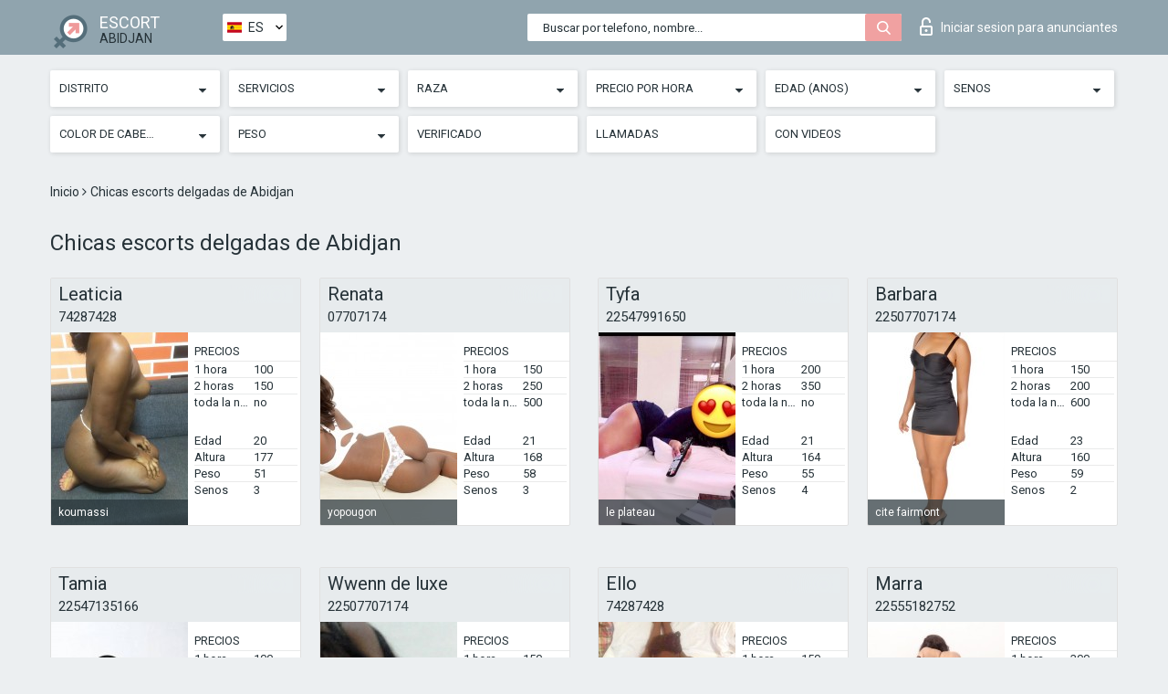

--- FILE ---
content_type: text/html; charset=UTF-8;
request_url: https://escortsiteabidjan.com/es/w50-60/
body_size: 7643
content:
<!DOCTYPE html>
<html lang="es">
<head>
	<meta http-equiv=Content-Type content="text/html;charset=UTF-8" />
	<meta http-equiv="X-UA-Compatible" content="IE=edge" />
	<meta name="viewport" content="width=device-width, minimum-scale=1, maximum-scale=1" />
	
	<title>Chicas escorts delgadas Abidjan, chicas encantadoras</title>
	<meta name="description" content="Chicas escorts delgadas Abidjan tienen una amplia gama de servicios, cualquiera de los cuales puede disfrutar si lo desea">
	<!--Language-->
	<link rel="alternate" hreflang="x-default" href="https://escortsiteabidjan.com/w50-60/" />
	<link rel="alternate" hreflang="en" href="https://escortsiteabidjan.com/w50-60/" />
	<link rel="alternate" hreflang="pt" href="https://escortsiteabidjan.com/pt/w50-60/" />
	<link rel="alternate" hreflang="fr" href="https://escortsiteabidjan.com/fr/w50-60/" />
	<link rel="alternate" hreflang="es" href="https://escortsiteabidjan.com/es/w50-60/" />
	<link rel="alternate" hreflang="de" href="https://escortsiteabidjan.com/de/w50-60/" />
	<link rel="alternate" hreflang="ru" href="https://escortsiteabidjan.com/ru/w50-60/" />
	<link rel="canonical" href="https://escortsiteabidjan.com/es/w50-60/">
	<!-- different favicon -->
	<link rel="shortcut icon" href="/site1/favicons/favicon.ico" type="image/x-icon" />
	<link rel="apple-touch-icon" href="/site1/favicons/apple-touch-icon.png" />
	<link rel="apple-touch-icon" sizes="57x57" href="/site1/favicons/apple-touch-icon-57x57.png" />
	<link rel="apple-touch-icon" sizes="72x72" href="/site1/favicons/apple-touch-icon-72x72.png" />
	<link rel="apple-touch-icon" sizes="76x76" href="/site1/favicons/apple-touch-icon-76x76.png" />
	<link rel="apple-touch-icon" sizes="114x114" href="/site1/favicons/apple-touch-icon-114x114.png" />
	<link rel="apple-touch-icon" sizes="120x120" href="/site1/favicons/apple-touch-icon-120x120.png" />
	<link rel="apple-touch-icon" sizes="144x144" href="/site1/favicons/apple-touch-icon-144x144.png" />
	<link rel="apple-touch-icon" sizes="152x152" href="/site1/favicons/apple-touch-icon-152x152.png" />
	<link rel="apple-touch-icon" sizes="180x180" href="/site1/favicons/apple-touch-icon-180x180.png" />
	<!--/ different favicon -->
	

	<!--[if IE]><script src="//cdnjs.cloudflare.com/ajax/libs/html5shiv/3.7.3/html5shiv.min.js"></script><![endif]-->
	<link rel="stylesheet" type="text/css" href="/site1/css/app.min.css" />
</head>

<body class="home">
	<!-- header -->
	<div class="up-wrap">
		<div class="up-box">&#8963;</div>
	</div>
	<header id="header" class="header">
		<!-- top -->
		<div class="header-top">
			<div class="container">
				<!-- logo -->
				<a href="/es/" class="logo">
					<img src="/site1/images/logo.png" class="logo__img" alt="logo">
					<span class="logo__text">
						ESCORT<br>
						<i>Abidjan</i>
					</span>
				</a>
				<div class="local ">
	                <!-- lang -->
	                <div class="lang_dropdown">
	                    <div class="lang_dropbtn lang_es">ES</div>
	                    	                    <div class="lang_dropdown-content">
	                        	                        	                     	<a class="lang_en lngs" href="https://escortsiteabidjan.com/w50-60/">EN</a>
	                        	                        	                        	                     	<a class="lang_pt lngs" href="https://escortsiteabidjan.com/pt/w50-60/">PT</a>
	                        	                        	                        	                     	<a class="lang_fr lngs" href="https://escortsiteabidjan.com/fr/w50-60/">FR</a>
	                        	                        	                        	                        	                        	                        	                     	<a class="lang_de lngs" href="https://escortsiteabidjan.com/de/w50-60/">DE</a>
	                        	                        	                        	                     	<a class="lang_ru lngs" href="https://escortsiteabidjan.com/ru/w50-60/">RU</a>
	                        	                        	                    </div>
	                    	                </div>
	                <!-- end lang -->
      			</div>
				<!-- login -->
				<a href="/user.php?lang=es" class="login"><i class="icon icon-lock"></i>Iniciar sesion <span>para anunciantes</span></a>
				<!-- form -->
				<button class="toggle-search" type="button">
					<img src="/site1/images/search.svg" class="icon-search-lg" alt="search">
				</button>

				<div id="form-search" class="form-search topsearch ">
					<button type="submit" class="btn-search"><i class="icon icon-search"></i>
					</button>
					<input type="text" class="form-search__input topsearch" name="topsearch" placeholder="Buscar por telefono, nombre...">
				</div>
			</div>
		</div>

							<!-- menu button -->
		<button id="menu-button" class="menu-button" type="button"><span class="burger-icon"></span>
		</button>
		<!-- menu -->
		<nav id="menu" class="menu" role="navigation">
			<ul class="menu-list container">
				<li class="menu-list__item menu-list__item_box toggle-dropdown">
					<a href="#" rel="nofollow"><span class="toggle-span">Distrito</span></a>
					<!-- submenu -->
					<ul class="submenu">
					<!-- col -->
															                    <!-- District -->
																										<li class="submenu-list__item">
								<label class="menu__label" for="district0" rel="district0">
									<a href="/es/location-abobo/" class="menu__text"> abobo</a>
								</label>
							</li>
														<li class="submenu-list__item">
								<label class="menu__label" for="district0" rel="district0">
									<a href="/es/location-adjame/" class="menu__text"> adjame</a>
								</label>
							</li>
														<li class="submenu-list__item">
								<label class="menu__label" for="district0" rel="district0">
									<a href="/es/location-agban-village/" class="menu__text"> agban village</a>
								</label>
							</li>
														<li class="submenu-list__item">
								<label class="menu__label" for="district0" rel="district0">
									<a href="/es/location-cite-fairmont/" class="menu__text"> cite fairmont</a>
								</label>
							</li>
														<li class="submenu-list__item">
								<label class="menu__label" for="district0" rel="district0">
									<a href="/es/location-cocody/" class="menu__text"> cocody</a>
								</label>
							</li>
														<li class="submenu-list__item">
								<label class="menu__label" for="district0" rel="district0">
									<a href="/es/location-koumassi/" class="menu__text"> koumassi</a>
								</label>
							</li>
														<li class="submenu-list__item">
								<label class="menu__label" for="district0" rel="district0">
									<a href="/es/location-le-plateau/" class="menu__text"> le plateau</a>
								</label>
							</li>
														<li class="submenu-list__item">
								<label class="menu__label" for="district0" rel="district0">
									<a href="/es/location-marcory/" class="menu__text"> marcory</a>
								</label>
							</li>
														<li class="submenu-list__item">
								<label class="menu__label" for="district0" rel="district0">
									<a href="/es/location-port-bouet/" class="menu__text"> port-bouet</a>
								</label>
							</li>
														<li class="submenu-list__item">
								<label class="menu__label" for="district0" rel="district0">
									<a href="/es/location-quartier-la-paix/" class="menu__text"> quartier la paix</a>
								</label>
							</li>
														<li class="submenu-list__item">
								<label class="menu__label" for="district0" rel="district0">
									<a href="/es/location-treichville/" class="menu__text"> treichville</a>
								</label>
							</li>
														<li class="submenu-list__item">
								<label class="menu__label" for="district0" rel="district0">
									<a href="/es/location-yopougon/" class="menu__text"> yopougon</a>
								</label>
							</li>
																		</ul>
				</li>

								

				<li class="menu-list__item menu-list__item_box toggle-dropdown">
					<a href="#" rel="nofollow"><span class="toggle-span">Servicios</span></a>
					<!-- submenu -->
					<ul class="submenu submenu_category">
						<!-- col -->
						<li class="submenu-col-3">
                                                                                                <!-- start sex -->
                                    <ul class="submenu-list">
                                        <li class="submenu-list__title">Sexo</li>
                                        										                                            <li class="submenu-list__item">
                                                <label class="menu__label" for="sex1" rel="sex1">
                                                	<a href="/es/service-classic-sex/" class="menu__text"> Clásico sexo</a>
                                                </label>
                                            </li>
                                        										                                            <li class="submenu-list__item">
                                                <label class="menu__label" for="sex2" rel="sex2">
                                                	<a href="/es/service-a-level/" class="menu__text"> Un nivel</a>
                                                </label>
                                            </li>
                                        										                                            <li class="submenu-list__item">
                                                <label class="menu__label" for="sex3" rel="sex3">
                                                	<a href="/es/service-owo-oral-without-condom/" class="menu__text"> OWO - oral sin condón</a>
                                                </label>
                                            </li>
                                        										                                            <li class="submenu-list__item">
                                                <label class="menu__label" for="sex4" rel="sex4">
                                                	<a href="/es/service-group-sex/" class="menu__text"> Sexo grupal</a>
                                                </label>
                                            </li>
                                        										                                            <li class="submenu-list__item">
                                                <label class="menu__label" for="sex5" rel="sex5">
                                                	<a href="/es/service-double-penetration/" class="menu__text"> Doble penetración</a>
                                                </label>
                                            </li>
                                        										                                            <li class="submenu-list__item">
                                                <label class="menu__label" for="sex6" rel="sex6">
                                                	<a href="/es/service-toys/" class="menu__text"> Juguetes</a>
                                                </label>
                                            </li>
                                        										                                            <li class="submenu-list__item">
                                                <label class="menu__label" for="sex7" rel="sex7">
                                                	<a href="/es/service-fetish/" class="menu__text"> Fetiche</a>
                                                </label>
                                            </li>
                                                                            </ul>
                                    <!-- end sex -->
                                                                                                                                                                                                                                                                                                                                                                                                                                                                                                                                                                                                                                                                                                                                                                                                                                                                                                                                                                                                                                                                                                                                                            <!-- start Additionally -->
                                    <ul class="submenu-list">
                                        <li class="submenu-list__title">Adicionalmente</li>
                                        										                                            <li class="submenu-list__item">
                                                <label class="menu__label" for="additionally8">
                                                	<a href="/es/service-escort/" class="menu__text"> Escolta</a>
                                                </label>
                                            </li>
                                        										                                            <li class="submenu-list__item">
                                                <label class="menu__label" for="additionally9">
                                                	<a href="/es/service-photography/" class="menu__text"> Fotografía</a>
                                                </label>
                                            </li>
                                        										                                            <li class="submenu-list__item">
                                                <label class="menu__label" for="additionally10">
                                                	<a href="/es/service-there-is-a-young-man-for-a-couple/" class="menu__text"> Hay un hombre joven por pareja</a>
                                                </label>
                                            </li>
                                        										                                            <li class="submenu-list__item">
                                                <label class="menu__label" for="additionally11">
                                                	<a href="/es/service-couples/" class="menu__text"> Parejas</a>
                                                </label>
                                            </li>
                                        										                                            <li class="submenu-list__item">
                                                <label class="menu__label" for="additionally12">
                                                	<a href="/es/service-washing-in-the-shower/" class="menu__text"> Lavado en la ducha</a>
                                                </label>
                                            </li>
                                        										                                            <li class="submenu-list__item">
                                                <label class="menu__label" for="additionally13">
                                                	<a href="/es/service-pipshaw/" class="menu__text"> Pipshaw</a>
                                                </label>
                                            </li>
                                        										                                            <li class="submenu-list__item">
                                                <label class="menu__label" for="additionally14">
                                                	<a href="/es/service-rimming/" class="menu__text"> Rimming</a>
                                                </label>
                                            </li>
                                                                            </ul>
                                    <!-- end Additionally -->
                                                                                                                                                                                                            </li>

                        <li class="submenu-col-3">
                                                                                                                                                                                                                                                                                                                                                                                                                                                                        <!-- start Massage -->
                                    <ul class="submenu-list">
                                        <li class="submenu-list__title">Masaje</li>
                                        										                                            <li class="submenu-list__item">
                                                <label class="menu__label" for="massage15">
                                                	<a href="/es/service-professional-massage/" class="menu__text"> Masaje profesional</a>
                                                </label>
                                            </li>
                                        										                                            <li class="submenu-list__item">
                                                <label class="menu__label" for="massage16">
                                                	<a href="/es/service-erotic-massage/" class="menu__text"> Masaje erótico</a>
                                                </label>
                                            </li>
                                        										                                            <li class="submenu-list__item">
                                                <label class="menu__label" for="massage17">
                                                	<a href="/es/service-urologic-massage/" class="menu__text"> Masaje urológico</a>
                                                </label>
                                            </li>
                                        										                                            <li class="submenu-list__item">
                                                <label class="menu__label" for="massage18">
                                                	<a href="/es/service-thai-massage/" class="menu__text"> Masaje tailandés</a>
                                                </label>
                                            </li>
                                        										                                            <li class="submenu-list__item">
                                                <label class="menu__label" for="massage19">
                                                	<a href="/es/service-massotherapy/" class="menu__text"> Masoterapia</a>
                                                </label>
                                            </li>
                                        										                                            <li class="submenu-list__item">
                                                <label class="menu__label" for="massage20">
                                                	<a href="/es/service-four-hand-massage/" class="menu__text"> Masaje a cuatro manos</a>
                                                </label>
                                            </li>
                                        										                                            <li class="submenu-list__item">
                                                <label class="menu__label" for="massage21">
                                                	<a href="/es/service-sports-massage/" class="menu__text"> Masaje deportivo</a>
                                                </label>
                                            </li>
                                        										                                            <li class="submenu-list__item">
                                                <label class="menu__label" for="massage22">
                                                	<a href="/es/service-relaxing-massage/" class="menu__text"> Masaje relajante</a>
                                                </label>
                                            </li>
                                        										                                            <li class="submenu-list__item">
                                                <label class="menu__label" for="massage23">
                                                	<a href="/es/service-sakura-branch/" class="menu__text"> Rama de Sakura</a>
                                                </label>
                                            </li>
                                                                            </ul>
                                    <!-- end Massage -->
                                                                                                                                                                                                                                                                                                                                                                                                                                                                                                                                                                                                                                                                                                                                                                                                                                                                                                            <!-- start Striptease -->
                                    <ul class="submenu-list">
                                        <li class="submenu-list__title">Estriptís</li>
                                        										                                            <li class="submenu-list__item">
                                                <label class="menu__label" for="strip24">
                                                	<a href="/es/service-striptease/" class="menu__text"> Estriptís</a>
                                                </label>
                                            </li>
                                        										                                            <li class="submenu-list__item">
                                                <label class="menu__label" for="strip25">
                                                	<a href="/es/service-belly-dance/" class="menu__text"> Danza del vientre</a>
                                                </label>
                                            </li>
                                        										                                            <li class="submenu-list__item">
                                                <label class="menu__label" for="strip26">
                                                	<a href="/es/service-lesbian/" class="menu__text"> Lesbiana</a>
                                                </label>
                                            </li>
                                                                            </ul>
                                    <!-- end Striptease -->
                                                                                    </li>

                        <li class="submenu-col-3">
                                                                                                                                                                                                                                                                                                                                                                                                            <!-- start BDSM -->
                                    <ul class="submenu-list">
                                        <li class="submenu-list__title">BDSM</li>
                                        										                                            <li class="submenu-list__item">
                                                <label class="menu__label" for="bdsm27">
                                                	<a href="/es/service-mistress/" class="menu__text"> Amante</a>
                                                </label>
                                            </li>
                                        										                                            <li class="submenu-list__item">
                                                <label class="menu__label" for="bdsm28">
                                                	<a href="/es/service-light-domination/" class="menu__text"> Dominación de la luz</a>
                                                </label>
                                            </li>
                                        										                                            <li class="submenu-list__item">
                                                <label class="menu__label" for="bdsm29">
                                                	<a href="/es/service-bdsm/" class="menu__text"> BDSM</a>
                                                </label>
                                            </li>
                                        										                                            <li class="submenu-list__item">
                                                <label class="menu__label" for="bdsm30">
                                                	<a href="/es/service-slave/" class="menu__text"> Esclavo</a>
                                                </label>
                                            </li>
                                        										                                            <li class="submenu-list__item">
                                                <label class="menu__label" for="bdsm31">
                                                	<a href="/es/service-strap-on/" class="menu__text"> Correa</a>
                                                </label>
                                            </li>
                                        										                                            <li class="submenu-list__item">
                                                <label class="menu__label" for="bdsm32">
                                                	<a href="/es/service-role-playing-games/" class="menu__text"> Juegos de rol</a>
                                                </label>
                                            </li>
                                        										                                            <li class="submenu-list__item">
                                                <label class="menu__label" for="bdsm33">
                                                	<a href="/es/service-bandage/" class="menu__text"> Vendaje</a>
                                                </label>
                                            </li>
                                        										                                            <li class="submenu-list__item">
                                                <label class="menu__label" for="bdsm34">
                                                	<a href="/es/service-trampling/" class="menu__text"> Pisoteando</a>
                                                </label>
                                            </li>
                                                                            </ul>
                                    <!-- end BDSM -->
                                                                                                                                                                                                                                                                                                                                                                                                                                                                                                                                                                                                                                                            <!-- start Caress -->
                                    <ul class="submenu-list">
                                        <li class="submenu-list__title">Caricia</li>
                                        										                                            <li class="submenu-list__item">
                                                <label class="menu__label" for="caress35">
                                                	<a href="/es/service-blowjob-condom/" class="menu__text"> Condón mamada</a>
                                                </label>
                                            </li>
                                        										                                            <li class="submenu-list__item">
                                                <label class="menu__label" for="caress36">
                                                	<a href="/es/service-gfe/" class="menu__text"> Una experiencia de novia</a>
                                                </label>
                                            </li>
                                        										                                            <li class="submenu-list__item">
                                                <label class="menu__label" for="caress37">
                                                	<a href="/es/service-deepthroating-blowjob/" class="menu__text"> Mamada de garganta profunda</a>
                                                </label>
                                            </li>
                                        										                                            <li class="submenu-list__item">
                                                <label class="menu__label" for="caress38">
                                                	<a href="/es/service-blowjob-in-the-car/" class="menu__text"> Mamada en el coche</a>
                                                </label>
                                            </li>
                                        										                                            <li class="submenu-list__item">
                                                <label class="menu__label" for="caress39">
                                                	<a href="/es/service-cunnilingus/" class="menu__text"> Cunnilingus</a>
                                                </label>
                                            </li>
                                        										                                            <li class="submenu-list__item">
                                                <label class="menu__label" for="caress40">
                                                	<a href="/es/service-anilingus/" class="menu__text"> Anilingus</a>
                                                </label>
                                            </li>
                                                                            </ul>
                                    <!-- end Caress -->
                                                                                                                                                                                                                                                                                                                                                                                                </li>

                        <li class="submenu-col-3">
                                                                                                                                                                                                                                                                                                                                                                                                                                                                                                                                                                                                <!-- start Fisting -->
                                    <ul class="submenu-list">
                                        <li class="submenu-list__title">Fisting</li>
                                        										                                            <li class="submenu-list__item">
                                                <label class="menu__label" for="fisting41">
                                                	<a href="/es/service-classic-fisting/" class="menu__text"> Fisting clásico</a>
                                                </label>
                                            </li>
                                        										                                            <li class="submenu-list__item">
                                                <label class="menu__label" for="fisting42">
                                                	<a href="/es/service-anal-fisting/" class="menu__text"> Fisting anal</a>
                                                </label>
                                            </li>
                                        										                                            <li class="submenu-list__item">
                                                <label class="menu__label" for="fisting43">
                                                	<a href="/es/service-extreme-fisting/" class="menu__text"> Puño extremo</a>
                                                </label>
                                            </li>
                                                                            </ul>
                                    <!-- end Fisting -->
                                                                                                                                                                                                                                                                                    <!-- start Cum -->
                                    <ul class="submenu-list">
                                        <li class="submenu-list__title">Semen</li>
                                                                                                                            <li class="submenu-list__item">
                                                <label class="menu__label" for="cum44">
                                                	<a href="/es/service-cim/" class="menu__text"> Semen en la boca</a>
                                                </label>
                                            </li>
                                                                                                                            <li class="submenu-list__item">
                                                <label class="menu__label" for="cum45">
                                                	<a href="/es/service-cob/" class="menu__text"> Cum On Breast</a>
                                                </label>
                                            </li>
                                                                                                                            <li class="submenu-list__item">
                                                <label class="menu__label" for="cum46">
                                                	<a href="/es/service-cif/" class="menu__text"> Cum In Face</a>
                                                </label>
                                            </li>
                                                                            </ul>
                                    <!-- end Cum -->
                                                                                                                                                                                                                                                                                                                                                                                                                                                                                                                                                                                                                                                                                                                                                                                    <!-- start WS -->
                                    <ul class="submenu-list">
                                        <li class="submenu-list__title">Deporte acuático</li>
                                        										                                            <li class="submenu-list__item">
                                                <label class="menu__label" for="ws47">
                                                	<a href="/es/service-ws-giving/" class="menu__text"> Deportes acuáticos dando</a>
                                                </label>
                                            </li>
                                        										                                            <li class="submenu-list__item">
                                                <label class="menu__label" for="ws48">
                                                	<a href="/es/service-ws-getting/" class="menu__text"> Deportes acuáticos recibiendo</a>
                                                </label>
                                            </li>
                                                                            </ul>
                                    <!-- end WS -->
                                                                                                                                                                                                                                                                                                                                                                                                                                                                                                						</li>
					</ul>
				</li>

				<li class="menu-list__item menu-list__item_box toggle-dropdown parent">
					<a href="#" rel="nofollow"><span class="toggle-span">Raza</span></a>
					<!-- submenu -->
					<ul class="submenu">
                        <!-- update 6.07.18 -->
                        <!-- Nationals -->
																	        <li class="submenu-list__item">
					        	<label class="menu__label" for="nationals49">
					        	<a href="/es/nation-arab/" class="menu__text"> Árabe</a>
					        	</label>
					        </li>
																	        <li class="submenu-list__item">
					        	<label class="menu__label" for="nationals50">
					        	<a href="/es/nation-asian/" class="menu__text"> Asiáticas</a>
					        	</label>
					        </li>
																	        <li class="submenu-list__item">
					        	<label class="menu__label" for="nationals51">
					        	<a href="/es/nation-ebony-black/" class="menu__text"> Negro</a>
					        	</label>
					        </li>
																	        <li class="submenu-list__item">
					        	<label class="menu__label" for="nationals52">
					        	<a href="/es/nation-european-white/" class="menu__text"> Europeas (blancas)</a>
					        	</label>
					        </li>
																	        <li class="submenu-list__item">
					        	<label class="menu__label" for="nationals53">
					        	<a href="/es/nation-indian/" class="menu__text"> Indias</a>
					        	</label>
					        </li>
																	        <li class="submenu-list__item">
					        	<label class="menu__label" for="nationals54">
					        	<a href="/es/nation-latin/" class="menu__text"> Latinas</a>
					        	</label>
					        </li>
																	        <li class="submenu-list__item">
					        	<label class="menu__label" for="nationals55">
					        	<a href="/es/nation-mixed/" class="menu__text"> Mezclado</a>
					        	</label>
					        </li>
						                        <!-- end update 6.07.18 -->
					</ul>
				</li>

				<!-- new filters -->
				<!-- price -->
				<li class="menu-list__item menu-list__item_box toggle-dropdown parent">
			        <a href="#" rel="nofollow"><span class="toggle-span">Precio por hora</span></a>
			        <!-- submenu -->
			        <ul class="submenu">
			            <!-- col -->
			            <li class="submenu-col-2">
			                <ul class="submenu-list">
			                    			                    <label class="menu__label" for="search-1"><a href="/es/pricecheap/" class="menu__text"> 1-100</a></label>
			                    			                    <label class="menu__label" for="search-5"><a href="/es/price100-250/" class="menu__text"> 100-250</a></label>
			                    			                    <label class="menu__label" for="search-18"><a href="/es/price250-500/" class="menu__text"> 250-500</a></label>
			                    			                    <label class="menu__label" for="search-31"><a href="/es/price500-1000/" class="menu__text"> 500-1000</a></label>
			                    			                    <label class="menu__label" for="search-190"><a href="/es/price1000-5000/" class="menu__text"> 1000-5000</a></label>
			                    			                </ul>
			            </li>
			        </ul>
			    </li>

			    <!-- age -->
			    <li class="menu-list__item menu-list__item_box toggle-dropdown parent">
			        <a href="#" rel="nofollow"><span class="toggle-span">Edad (anos)</span></a>
			        <!-- submenu -->
			        <ul class="submenu">
			            <!-- col -->
			            <li class="submenu-col-2">
			                <ul class="submenu-list">
			                    			                    <label class="menu__label" for="search-2"><a href="/es/age18-20/" class="menu__text"> 18-20</a></label>
			                    			                    <label class="menu__label" for="search-13"><a href="/es/age21-25/" class="menu__text"> 21-25</a></label>
			                    			                    <label class="menu__label" for="search-14"><a href="/es/age26-30/" class="menu__text"> 26-30</a></label>
			                    			                    <label class="menu__label" for="search-15"><a href="/es/age31-35/" class="menu__text"> 31-35</a></label>
			                    			                    <label class="menu__label" for="search-16"><a href="/es/age36-40/" class="menu__text"> 36-40</a></label>
			                    			                    <label class="menu__label" for="search-17"><a href="/es/age40-75/" class="menu__text"> 40-75</a></label>
			                    			                </ul>
			            </li>
			        </ul>
			    </li>

			    <!-- bust -->
			    <li class="menu-list__item menu-list__item_box toggle-dropdown parent">
			        <a href="#" rel="nofollow"><span class="toggle-span">Senos</span></a>
			        <!-- submenu -->
			        <ul class="submenu">
			            <!-- col -->
			            <li class="submenu-col-2">
			                <ul class="submenu-list">
			                    			                    <label class="menu__label" for="search-3"><a href="/es/bust1-2/" class="menu__text"> 1-2</a></label>
			                    			                    <label class="menu__label" for="search-4"><a href="/es/bust2-3/" class="menu__text"> 2-3</a></label>
			                    			                    <label class="menu__label" for="search-11"><a href="/es/bust-medium/" class="menu__text"> 3-4</a></label>
			                    			                    <label class="menu__label" for="search-12"><a href="/es/bust-big/" class="menu__text"> 4+</a></label>
			                    			                </ul>
			            </li>
			        </ul>
			    </li>

                <!-- hair -->
                <li class="menu-list__item menu-list__item_box toggle-dropdown parent">
                    <a href="#" rel="nofollow"><span class="toggle-span">Color de cabello</span></a>
                    <!-- submenu -->
                    <ul class="submenu">
                        <!-- col -->
                        <li class="submenu-col-2">
                            <ul class="submenu-list">
                                                                                                <label class="menu__label" for="search-bl6"><a href="/es/blonde/" class="menu__text"> Rubias </a></label>
                                                                                                <label class="menu__label" for="search-bl7"><a href="/es/brown/" class="menu__text"> Morenas</a></label>
                                                                                                <label class="menu__label" for="search-bl8"><a href="/es/black/" class="menu__text"> Negro</a></label>
                                                                                                <label class="menu__label" for="search-bl9"><a href="/es/red/" class="menu__text"> Pelirrojas</a></label>
                                                            </ul>
                        </li>
                    </ul>
                </li>

                <!-- weight -->
                <li class="menu-list__item menu-list__item_box toggle-dropdown parent">
                    <a href="#" rel="nofollow"><span class="toggle-span">Peso</span></a>
                    <!-- submenu -->
                    <ul class="submenu">
                        <!-- col -->
                        <li class="submenu-col-2">
                            <ul class="submenu-list">
                                                                <input class="menu__checkbox" type="checkbox" name="search-bl" value="26" id="search-26"  />
                                <label class="menu__label" for="search-26"><a href="/es/w40-50/" class="menu__text"> Delgaditas</a></label>
                                                                <input class="menu__checkbox" type="checkbox" name="search-bl" value="27" id="search-27"  checked="checked" />
                                <label class="menu__label" for="search-27"><a href="/es/w50-60/" class="menu__text"> Esbelto</a></label>
                                                                <input class="menu__checkbox" type="checkbox" name="search-bl" value="28" id="search-28"  />
                                <label class="menu__label" for="search-28"><a href="/es/w60-80/" class="menu__text"> Gorditas</a></label>
                                                                <input class="menu__checkbox" type="checkbox" name="search-bl" value="29" id="search-29"  />
                                <label class="menu__label" for="search-29"><a href="/es/w80-100/" class="menu__text"> Gordas</a></label>
                                                            </ul>
                        </li>
                    </ul>
                </li>

			    <li class="menu-list__item menu-list__item_box toggle-dropdown li_filter menu-list__item_label">
			    				        <input class="menu__checkbox" type="checkbox" name="search-bl" value="21" id="search-21"  />
	                <label class="menu__label" for="search-21"><a href="/es/checked/" class="menu__text"> Verificado</a></span></label>
			    </li>

			    <li class="menu-list__item menu-list__item_box toggle-dropdown li_filter menu-list__item_label">
			    				        <input class="menu__checkbox" type="checkbox" name="search-bl" value="22" id="search-22"  />
	                <label class="menu__label" for="search-22"><a href="/es/viezd/" class="menu__text"> Llamadas</a></span></label>
			    </li>

			    <li class="menu-list__item menu-list__item_box toggle-dropdown li_filter menu-list__item_label">
			    				        <input class="menu__checkbox" type="checkbox" name="search-bl" value="23" id="search-23"  />
	                <label class="menu__label" for="search-23"><a href="/es/isvideo/" class="menu__text"> Con videos</a></span></label>
			    </li>
			</ul>
			<!--/ new filters -->
		</nav>
		

			</header>

	<main class="wrapper">
    <!-- CATEGORY BREADCRUMBS -->
        <div class="breadcrumbs clearfix">
            <div class="container">
                <ul class="breadcrumbs-list">
                    <li class="breadcrumbs-list__item">
                        <a href="/es/" class="breadcrumbs__item_link link">Inicio </a><i class="fa fa-angle-right" aria-hidden="true"></i>
                    </li>
                    <li class="breadcrumbs-list__item">
                        <span>Chicas escorts delgadas de Abidjan</span>
                    </li>
                </ul>
            </div>
        </div>
        
        <!-- title -->
        <div class="title container">
            <h1>Chicas escorts delgadas de Abidjan</h1>
        </div>
        <!-- cards -->
        <section id="cards" class="cards">
            <div class="container">
                <div class="row">
                                  <div class="allformspage">
                    <!-- item -->
<div class="col-xs-6 col-md-4 col-lg-3">
	<div class="card">
		<!-- card-panel -->
		<div class="card-panel">
			<a href="/es/leaticia/" class="card-panel-item card-panel-item_name"><span>Leaticia</span></a>
			<div class="card-panel-item card-panel-item_tel"><a href="tel:74287428">74287428</a></div>
		</div>

		<!-- body -->
		<div class="card-body">
			<!-- image -->
			<a href="/es/leaticia/" class="cards__image" rel="nofollow">
				<img src="/small/21354/106753.jpg" alt="girl">
				<span class="card__subway">
								    koumassi
								</span>
			</a>

			<!-- list -->
			 <!-- noindex -->
			<div class="card-list">

				<!-- item -->
				<div class="card-list-item">
					<div class="card-list-item__title">PRECIOS</div>
					<ul class="list">
						<li>
							<span>1 hora</span>
							<span>100</span>
						</li>
						<li>
							<span>2 horas</span>
							<span>150</span>
						</li>
						<li>
							<span>toda la noche</span>
							<span>no</span>
						</li>
					</ul>
				</div>

				<!-- item -->
				<div class="card-list-item">
					<ul class="list">
						<li>
							<span>Edad</span>
							<span>20 </span>
						</li>
						<li>
							<span>Altura</span>
							<span>177</span>
						</li>
						<li>
							<span>Peso</span>
							<span>51</span>
						</li>
						<li>
							<span>Senos</span>
							<span>3</span>
						</li>
					</ul>
				</div>

				<!-- check -->
				<div class="check-label-list">
														</div>

			</div>
			 <!-- /noindex -->
		</div>
	</div>
</div>
<!-- item -->
<div class="col-xs-6 col-md-4 col-lg-3">
	<div class="card">
		<!-- card-panel -->
		<div class="card-panel">
			<a href="/es/renata-2/" class="card-panel-item card-panel-item_name"><span>Renata</span></a>
			<div class="card-panel-item card-panel-item_tel"><a href="tel:07707174">07707174</a></div>
		</div>

		<!-- body -->
		<div class="card-body">
			<!-- image -->
			<a href="/es/renata-2/" class="cards__image" rel="nofollow">
				<img src="/small/21287/106424.jpg" alt="girl">
				<span class="card__subway">
								    yopougon
								</span>
			</a>

			<!-- list -->
			 <!-- noindex -->
			<div class="card-list">

				<!-- item -->
				<div class="card-list-item">
					<div class="card-list-item__title">PRECIOS</div>
					<ul class="list">
						<li>
							<span>1 hora</span>
							<span>150</span>
						</li>
						<li>
							<span>2 horas</span>
							<span>250</span>
						</li>
						<li>
							<span>toda la noche</span>
							<span>500</span>
						</li>
					</ul>
				</div>

				<!-- item -->
				<div class="card-list-item">
					<ul class="list">
						<li>
							<span>Edad</span>
							<span>21 </span>
						</li>
						<li>
							<span>Altura</span>
							<span>168</span>
						</li>
						<li>
							<span>Peso</span>
							<span>58</span>
						</li>
						<li>
							<span>Senos</span>
							<span>3</span>
						</li>
					</ul>
				</div>

				<!-- check -->
				<div class="check-label-list">
														</div>

			</div>
			 <!-- /noindex -->
		</div>
	</div>
</div>
<!-- item -->
<div class="col-xs-6 col-md-4 col-lg-3">
	<div class="card">
		<!-- card-panel -->
		<div class="card-panel">
			<a href="/es/tyfa/" class="card-panel-item card-panel-item_name"><span>Tyfa</span></a>
			<div class="card-panel-item card-panel-item_tel"><a href="tel:22547991650">22547991650</a></div>
		</div>

		<!-- body -->
		<div class="card-body">
			<!-- image -->
			<a href="/es/tyfa/" class="cards__image" rel="nofollow">
				<img src="/small/21258/106320.jpg" alt="girl">
				<span class="card__subway">
								    le plateau
								</span>
			</a>

			<!-- list -->
			 <!-- noindex -->
			<div class="card-list">

				<!-- item -->
				<div class="card-list-item">
					<div class="card-list-item__title">PRECIOS</div>
					<ul class="list">
						<li>
							<span>1 hora</span>
							<span>200</span>
						</li>
						<li>
							<span>2 horas</span>
							<span>350</span>
						</li>
						<li>
							<span>toda la noche</span>
							<span>no</span>
						</li>
					</ul>
				</div>

				<!-- item -->
				<div class="card-list-item">
					<ul class="list">
						<li>
							<span>Edad</span>
							<span>21 </span>
						</li>
						<li>
							<span>Altura</span>
							<span>164</span>
						</li>
						<li>
							<span>Peso</span>
							<span>55</span>
						</li>
						<li>
							<span>Senos</span>
							<span>4</span>
						</li>
					</ul>
				</div>

				<!-- check -->
				<div class="check-label-list">
														</div>

			</div>
			 <!-- /noindex -->
		</div>
	</div>
</div>
<!-- item -->
<div class="col-xs-6 col-md-4 col-lg-3">
	<div class="card">
		<!-- card-panel -->
		<div class="card-panel">
			<a href="/es/barbara-30/" class="card-panel-item card-panel-item_name"><span>Barbara</span></a>
			<div class="card-panel-item card-panel-item_tel"><a href="tel:22507707174">22507707174</a></div>
		</div>

		<!-- body -->
		<div class="card-body">
			<!-- image -->
			<a href="/es/barbara-30/" class="cards__image" rel="nofollow">
				<img src="/small/21292/106439.jpg" alt="girl">
				<span class="card__subway">
								    cite fairmont
								</span>
			</a>

			<!-- list -->
			 <!-- noindex -->
			<div class="card-list">

				<!-- item -->
				<div class="card-list-item">
					<div class="card-list-item__title">PRECIOS</div>
					<ul class="list">
						<li>
							<span>1 hora</span>
							<span>150</span>
						</li>
						<li>
							<span>2 horas</span>
							<span>200</span>
						</li>
						<li>
							<span>toda la noche</span>
							<span>600</span>
						</li>
					</ul>
				</div>

				<!-- item -->
				<div class="card-list-item">
					<ul class="list">
						<li>
							<span>Edad</span>
							<span>23 </span>
						</li>
						<li>
							<span>Altura</span>
							<span>160</span>
						</li>
						<li>
							<span>Peso</span>
							<span>59</span>
						</li>
						<li>
							<span>Senos</span>
							<span>2</span>
						</li>
					</ul>
				</div>

				<!-- check -->
				<div class="check-label-list">
														</div>

			</div>
			 <!-- /noindex -->
		</div>
	</div>
</div>
<!-- item -->
<div class="col-xs-6 col-md-4 col-lg-3">
	<div class="card">
		<!-- card-panel -->
		<div class="card-panel">
			<a href="/es/tamia/" class="card-panel-item card-panel-item_name"><span>Tamia</span></a>
			<div class="card-panel-item card-panel-item_tel"><a href="tel:22547135166">22547135166</a></div>
		</div>

		<!-- body -->
		<div class="card-body">
			<!-- image -->
			<a href="/es/tamia/" class="cards__image" rel="nofollow">
				<img src="/small/21188/106028.jpg" alt="girl">
				<span class="card__subway">
								    port-bouet
								</span>
			</a>

			<!-- list -->
			 <!-- noindex -->
			<div class="card-list">

				<!-- item -->
				<div class="card-list-item">
					<div class="card-list-item__title">PRECIOS</div>
					<ul class="list">
						<li>
							<span>1 hora</span>
							<span>100</span>
						</li>
						<li>
							<span>2 horas</span>
							<span>200</span>
						</li>
						<li>
							<span>toda la noche</span>
							<span>no</span>
						</li>
					</ul>
				</div>

				<!-- item -->
				<div class="card-list-item">
					<ul class="list">
						<li>
							<span>Edad</span>
							<span>20 </span>
						</li>
						<li>
							<span>Altura</span>
							<span>170</span>
						</li>
						<li>
							<span>Peso</span>
							<span>59</span>
						</li>
						<li>
							<span>Senos</span>
							<span>2</span>
						</li>
					</ul>
				</div>

				<!-- check -->
				<div class="check-label-list">
														</div>

			</div>
			 <!-- /noindex -->
		</div>
	</div>
</div>
<!-- item -->
<div class="col-xs-6 col-md-4 col-lg-3">
	<div class="card">
		<!-- card-panel -->
		<div class="card-panel">
			<a href="/es/wwenn-de-luxe/" class="card-panel-item card-panel-item_name"><span>Wwenn de luxe</span></a>
			<div class="card-panel-item card-panel-item_tel"><a href="tel:22507707174">22507707174</a></div>
		</div>

		<!-- body -->
		<div class="card-body">
			<!-- image -->
			<a href="/es/wwenn-de-luxe/" class="cards__image" rel="nofollow">
				<img src="/small/6891/34175.jpg" alt="girl">
				<span class="card__subway">
								    marcory
								</span>
			</a>

			<!-- list -->
			 <!-- noindex -->
			<div class="card-list">

				<!-- item -->
				<div class="card-list-item">
					<div class="card-list-item__title">PRECIOS</div>
					<ul class="list">
						<li>
							<span>1 hora</span>
							<span>150</span>
						</li>
						<li>
							<span>2 horas</span>
							<span>200</span>
						</li>
						<li>
							<span>toda la noche</span>
							<span>600</span>
						</li>
					</ul>
				</div>

				<!-- item -->
				<div class="card-list-item">
					<ul class="list">
						<li>
							<span>Edad</span>
							<span>23 </span>
						</li>
						<li>
							<span>Altura</span>
							<span>175</span>
						</li>
						<li>
							<span>Peso</span>
							<span>58</span>
						</li>
						<li>
							<span>Senos</span>
							<span>3</span>
						</li>
					</ul>
				</div>

				<!-- check -->
				<div class="check-label-list">
														</div>

			</div>
			 <!-- /noindex -->
		</div>
	</div>
</div>
<!-- item -->
<div class="col-xs-6 col-md-4 col-lg-3">
	<div class="card">
		<!-- card-panel -->
		<div class="card-panel">
			<a href="/es/ello/" class="card-panel-item card-panel-item_name"><span>Ello</span></a>
			<div class="card-panel-item card-panel-item_tel"><a href="tel:74287428">74287428</a></div>
		</div>

		<!-- body -->
		<div class="card-body">
			<!-- image -->
			<a href="/es/ello/" class="cards__image" rel="nofollow">
				<img src="/small/21395/106938.jpg" alt="girl">
				<span class="card__subway">
								    le plateau
								</span>
			</a>

			<!-- list -->
			 <!-- noindex -->
			<div class="card-list">

				<!-- item -->
				<div class="card-list-item">
					<div class="card-list-item__title">PRECIOS</div>
					<ul class="list">
						<li>
							<span>1 hora</span>
							<span>150</span>
						</li>
						<li>
							<span>2 horas</span>
							<span>200</span>
						</li>
						<li>
							<span>toda la noche</span>
							<span>no</span>
						</li>
					</ul>
				</div>

				<!-- item -->
				<div class="card-list-item">
					<ul class="list">
						<li>
							<span>Edad</span>
							<span>21 </span>
						</li>
						<li>
							<span>Altura</span>
							<span>169</span>
						</li>
						<li>
							<span>Peso</span>
							<span>51</span>
						</li>
						<li>
							<span>Senos</span>
							<span>5</span>
						</li>
					</ul>
				</div>

				<!-- check -->
				<div class="check-label-list">
														</div>

			</div>
			 <!-- /noindex -->
		</div>
	</div>
</div>
<!-- item -->
<div class="col-xs-6 col-md-4 col-lg-3">
	<div class="card">
		<!-- card-panel -->
		<div class="card-panel">
			<a href="/es/marra/" class="card-panel-item card-panel-item_name"><span>Marra</span></a>
			<div class="card-panel-item card-panel-item_tel"><a href="tel:22555182752">22555182752</a></div>
		</div>

		<!-- body -->
		<div class="card-body">
			<!-- image -->
			<a href="/es/marra/" class="cards__image" rel="nofollow">
				<img src="/small/21253/106303.jpg" alt="girl">
				<span class="card__subway">
								    adjame
								</span>
			</a>

			<!-- list -->
			 <!-- noindex -->
			<div class="card-list">

				<!-- item -->
				<div class="card-list-item">
					<div class="card-list-item__title">PRECIOS</div>
					<ul class="list">
						<li>
							<span>1 hora</span>
							<span>300</span>
						</li>
						<li>
							<span>2 horas</span>
							<span>400</span>
						</li>
						<li>
							<span>toda la noche</span>
							<span>700</span>
						</li>
					</ul>
				</div>

				<!-- item -->
				<div class="card-list-item">
					<ul class="list">
						<li>
							<span>Edad</span>
							<span>24 </span>
						</li>
						<li>
							<span>Altura</span>
							<span>170</span>
						</li>
						<li>
							<span>Peso</span>
							<span>59</span>
						</li>
						<li>
							<span>Senos</span>
							<span>6</span>
						</li>
					</ul>
				</div>

				<!-- check -->
				<div class="check-label-list">
														</div>

			</div>
			 <!-- /noindex -->
		</div>
	</div>
</div>
<!-- item -->
<div class="col-xs-6 col-md-4 col-lg-3">
	<div class="card">
		<!-- card-panel -->
		<div class="card-panel">
			<a href="/es/alexia-9/" class="card-panel-item card-panel-item_name"><span>Alexia</span></a>
			<div class="card-panel-item card-panel-item_tel"><a href="tel:75162179">75162179</a></div>
		</div>

		<!-- body -->
		<div class="card-body">
			<!-- image -->
			<a href="/es/alexia-9/" class="cards__image" rel="nofollow">
				<img src="/small/6934/34336.jpg" alt="girl">
				<span class="card__subway">
								    adjame
								</span>
			</a>

			<!-- list -->
			 <!-- noindex -->
			<div class="card-list">

				<!-- item -->
				<div class="card-list-item">
					<div class="card-list-item__title">PRECIOS</div>
					<ul class="list">
						<li>
							<span>1 hora</span>
							<span>350</span>
						</li>
						<li>
							<span>2 horas</span>
							<span>595</span>
						</li>
						<li>
							<span>toda la noche</span>
							<span>no</span>
						</li>
					</ul>
				</div>

				<!-- item -->
				<div class="card-list-item">
					<ul class="list">
						<li>
							<span>Edad</span>
							<span>27 </span>
						</li>
						<li>
							<span>Altura</span>
							<span>157</span>
						</li>
						<li>
							<span>Peso</span>
							<span>50</span>
						</li>
						<li>
							<span>Senos</span>
							<span>2</span>
						</li>
					</ul>
				</div>

				<!-- check -->
				<div class="check-label-list">
														</div>

			</div>
			 <!-- /noindex -->
		</div>
	</div>
</div>
<!-- item -->
<div class="col-xs-6 col-md-4 col-lg-3">
	<div class="card">
		<!-- card-panel -->
		<div class="card-panel">
			<a href="/es/pretty-ass/" class="card-panel-item card-panel-item_name"><span>Pretty ass</span></a>
			<div class="card-panel-item card-panel-item_tel"><a href="tel:74287428">74287428</a></div>
		</div>

		<!-- body -->
		<div class="card-body">
			<!-- image -->
			<a href="/es/pretty-ass/" class="cards__image" rel="nofollow">
				<img src="/small/21337/106661.jpg" alt="girl">
				<span class="card__subway">
								    port-bouet
								</span>
			</a>

			<!-- list -->
			 <!-- noindex -->
			<div class="card-list">

				<!-- item -->
				<div class="card-list-item">
					<div class="card-list-item__title">PRECIOS</div>
					<ul class="list">
						<li>
							<span>1 hora</span>
							<span>99</span>
						</li>
						<li>
							<span>2 horas</span>
							<span>120</span>
						</li>
						<li>
							<span>toda la noche</span>
							<span>no</span>
						</li>
					</ul>
				</div>

				<!-- item -->
				<div class="card-list-item">
					<ul class="list">
						<li>
							<span>Edad</span>
							<span>19 </span>
						</li>
						<li>
							<span>Altura</span>
							<span>178</span>
						</li>
						<li>
							<span>Peso</span>
							<span>52</span>
						</li>
						<li>
							<span>Senos</span>
							<span>4</span>
						</li>
					</ul>
				</div>

				<!-- check -->
				<div class="check-label-list">
														</div>

			</div>
			 <!-- /noindex -->
		</div>
	</div>
</div>
<!-- item -->
<div class="col-xs-6 col-md-4 col-lg-3">
	<div class="card">
		<!-- card-panel -->
		<div class="card-panel">
			<a href="/es/joanna/" class="card-panel-item card-panel-item_name"><span>Joanna</span></a>
			<div class="card-panel-item card-panel-item_tel"><a href="tel:47135166">47135166</a></div>
		</div>

		<!-- body -->
		<div class="card-body">
			<!-- image -->
			<a href="/es/joanna/" class="cards__image" rel="nofollow">
				<img src="/small/21323/106582.jpg" alt="girl">
				<span class="card__subway">
								    agban village
								</span>
			</a>

			<!-- list -->
			 <!-- noindex -->
			<div class="card-list">

				<!-- item -->
				<div class="card-list-item">
					<div class="card-list-item__title">PRECIOS</div>
					<ul class="list">
						<li>
							<span>1 hora</span>
							<span>150</span>
						</li>
						<li>
							<span>2 horas</span>
							<span>200</span>
						</li>
						<li>
							<span>toda la noche</span>
							<span>no</span>
						</li>
					</ul>
				</div>

				<!-- item -->
				<div class="card-list-item">
					<ul class="list">
						<li>
							<span>Edad</span>
							<span>19 </span>
						</li>
						<li>
							<span>Altura</span>
							<span>166</span>
						</li>
						<li>
							<span>Peso</span>
							<span>58</span>
						</li>
						<li>
							<span>Senos</span>
							<span>2</span>
						</li>
					</ul>
				</div>

				<!-- check -->
				<div class="check-label-list">
														</div>

			</div>
			 <!-- /noindex -->
		</div>
	</div>
</div>
<!-- item -->
<div class="col-xs-6 col-md-4 col-lg-3">
	<div class="card">
		<!-- card-panel -->
		<div class="card-panel">
			<a href="/es/nirvana/" class="card-panel-item card-panel-item_name"><span>Nirvana</span></a>
			<div class="card-panel-item card-panel-item_tel"><a href="tel:22578755154">22578755154</a></div>
		</div>

		<!-- body -->
		<div class="card-body">
			<!-- image -->
			<a href="/es/nirvana/" class="cards__image" rel="nofollow">
				<img src="/small/6827/33911.jpg" alt="girl">
				<span class="card__subway">
								    adjame
								</span>
			</a>

			<!-- list -->
			 <!-- noindex -->
			<div class="card-list">

				<!-- item -->
				<div class="card-list-item">
					<div class="card-list-item__title">PRECIOS</div>
					<ul class="list">
						<li>
							<span>1 hora</span>
							<span>250</span>
						</li>
						<li>
							<span>2 horas</span>
							<span>400</span>
						</li>
						<li>
							<span>toda la noche</span>
							<span>no</span>
						</li>
					</ul>
				</div>

				<!-- item -->
				<div class="card-list-item">
					<ul class="list">
						<li>
							<span>Edad</span>
							<span>26 </span>
						</li>
						<li>
							<span>Altura</span>
							<span>175</span>
						</li>
						<li>
							<span>Peso</span>
							<span>53</span>
						</li>
						<li>
							<span>Senos</span>
							<span>4</span>
						</li>
					</ul>
				</div>

				<!-- check -->
				<div class="check-label-list">
														</div>

			</div>
			 <!-- /noindex -->
		</div>
	</div>
</div>
<!-- item -->
<div class="col-xs-6 col-md-4 col-lg-3">
	<div class="card">
		<!-- card-panel -->
		<div class="card-panel">
			<a href="/es/soumise/" class="card-panel-item card-panel-item_name"><span>Soumise</span></a>
			<div class="card-panel-item card-panel-item_tel"><a href="tel:22554404377">22554404377</a></div>
		</div>

		<!-- body -->
		<div class="card-body">
			<!-- image -->
			<a href="/es/soumise/" class="cards__image" rel="nofollow">
				<img src="/small/6942/34362.jpg" alt="girl">
				<span class="card__subway">
								    cite fairmont
								</span>
			</a>

			<!-- list -->
			 <!-- noindex -->
			<div class="card-list">

				<!-- item -->
				<div class="card-list-item">
					<div class="card-list-item__title">PRECIOS</div>
					<ul class="list">
						<li>
							<span>1 hora</span>
							<span>300</span>
						</li>
						<li>
							<span>2 horas</span>
							<span>450</span>
						</li>
						<li>
							<span>toda la noche</span>
							<span>no</span>
						</li>
					</ul>
				</div>

				<!-- item -->
				<div class="card-list-item">
					<ul class="list">
						<li>
							<span>Edad</span>
							<span>26 </span>
						</li>
						<li>
							<span>Altura</span>
							<span>173</span>
						</li>
						<li>
							<span>Peso</span>
							<span>59</span>
						</li>
						<li>
							<span>Senos</span>
							<span>1</span>
						</li>
					</ul>
				</div>

				<!-- check -->
				<div class="check-label-list">
														</div>

			</div>
			 <!-- /noindex -->
		</div>
	</div>
</div>
<!-- item -->
<div class="col-xs-6 col-md-4 col-lg-3">
	<div class="card">
		<!-- card-panel -->
		<div class="card-panel">
			<a href="/es/julia-29/" class="card-panel-item card-panel-item_name"><span>Julia</span></a>
			<div class="card-panel-item card-panel-item_tel"><a href="tel:22548967683">22548967683</a></div>
		</div>

		<!-- body -->
		<div class="card-body">
			<!-- image -->
			<a href="/es/julia-29/" class="cards__image" rel="nofollow">
				<img src="/small/6767/33655.jpg" alt="girl">
				<span class="card__subway">
								    yopougon
								</span>
			</a>

			<!-- list -->
			 <!-- noindex -->
			<div class="card-list">

				<!-- item -->
				<div class="card-list-item">
					<div class="card-list-item__title">PRECIOS</div>
					<ul class="list">
						<li>
							<span>1 hora</span>
							<span>100</span>
						</li>
						<li>
							<span>2 horas</span>
							<span>200</span>
						</li>
						<li>
							<span>toda la noche</span>
							<span>350</span>
						</li>
					</ul>
				</div>

				<!-- item -->
				<div class="card-list-item">
					<ul class="list">
						<li>
							<span>Edad</span>
							<span>27 </span>
						</li>
						<li>
							<span>Altura</span>
							<span>169</span>
						</li>
						<li>
							<span>Peso</span>
							<span>52</span>
						</li>
						<li>
							<span>Senos</span>
							<span>2</span>
						</li>
					</ul>
				</div>

				<!-- check -->
				<div class="check-label-list">
														</div>

			</div>
			 <!-- /noindex -->
		</div>
	</div>
</div>
<!-- item -->
<div class="col-xs-6 col-md-4 col-lg-3">
	<div class="card">
		<!-- card-panel -->
		<div class="card-panel">
			<a href="/es/tyra-2/" class="card-panel-item card-panel-item_name"><span>Tyra</span></a>
			<div class="card-panel-item card-panel-item_tel"><a href="tel:22507972634">22507972634</a></div>
		</div>

		<!-- body -->
		<div class="card-body">
			<!-- image -->
			<a href="/es/tyra-2/" class="cards__image" rel="nofollow">
				<img src="/small/21218/106148.jpg" alt="girl">
				<span class="card__subway">
								    yopougon
								</span>
			</a>

			<!-- list -->
			 <!-- noindex -->
			<div class="card-list">

				<!-- item -->
				<div class="card-list-item">
					<div class="card-list-item__title">PRECIOS</div>
					<ul class="list">
						<li>
							<span>1 hora</span>
							<span>200</span>
						</li>
						<li>
							<span>2 horas</span>
							<span>300</span>
						</li>
						<li>
							<span>toda la noche</span>
							<span>no</span>
						</li>
					</ul>
				</div>

				<!-- item -->
				<div class="card-list-item">
					<ul class="list">
						<li>
							<span>Edad</span>
							<span>21 </span>
						</li>
						<li>
							<span>Altura</span>
							<span>174</span>
						</li>
						<li>
							<span>Peso</span>
							<span>54</span>
						</li>
						<li>
							<span>Senos</span>
							<span>3</span>
						</li>
					</ul>
				</div>

				<!-- check -->
				<div class="check-label-list">
														</div>

			</div>
			 <!-- /noindex -->
		</div>
	</div>
</div>
<!-- item -->
<div class="col-xs-6 col-md-4 col-lg-3">
	<div class="card">
		<!-- card-panel -->
		<div class="card-panel">
			<a href="/es/jane-vip/" class="card-panel-item card-panel-item_name"><span>Jane VIP</span></a>
			<div class="card-panel-item card-panel-item_tel"><a href="tel:22507972634">22507972634</a></div>
		</div>

		<!-- body -->
		<div class="card-body">
			<!-- image -->
			<a href="/es/jane-vip/" class="cards__image" rel="nofollow">
				<img src="/small/6924/34297.jpg" alt="girl">
				<span class="card__subway">
								    treichville
								</span>
			</a>

			<!-- list -->
			 <!-- noindex -->
			<div class="card-list">

				<!-- item -->
				<div class="card-list-item">
					<div class="card-list-item__title">PRECIOS</div>
					<ul class="list">
						<li>
							<span>1 hora</span>
							<span>350</span>
						</li>
						<li>
							<span>2 horas</span>
							<span>525</span>
						</li>
						<li>
							<span>toda la noche</span>
							<span>no</span>
						</li>
					</ul>
				</div>

				<!-- item -->
				<div class="card-list-item">
					<ul class="list">
						<li>
							<span>Edad</span>
							<span>25 </span>
						</li>
						<li>
							<span>Altura</span>
							<span>174</span>
						</li>
						<li>
							<span>Peso</span>
							<span>54</span>
						</li>
						<li>
							<span>Senos</span>
							<span>4</span>
						</li>
					</ul>
				</div>

				<!-- check -->
				<div class="check-label-list">
														</div>

			</div>
			 <!-- /noindex -->
		</div>
	</div>
</div>
                    
                    </div>
                </div>
            </div>
        </section>
	</div>
	</main>

	<input type="hidden" id="siteadvsearchressearch" value="" />

	<script src="/site1/js/modernizr-custom.min.js"></script>
	<script src="/site1/js/jq.min.js"></script>
	<script src="/site1/js/app.min.js"></script>

	<link href="/site1/style.css" rel="stylesheet" type="text/css" />
	<link href='//fonts.googleapis.com/css?family=Roboto:400italic,400,700,300&amp;subset=cyrillic' rel='stylesheet' type='text/css' />
	<link href='//maxcdn.bootstrapcdn.com/font-awesome/4.7.0/css/font-awesome.min.css' rel='stylesheet' type='text/css' />
	<link rel="stylesheet" href="/js/rangeSlider/css/ion.rangeSlider.css" type="text/css" media="screen" />
	<link rel="stylesheet" href="/js/rangeSlider/css/ion.rangeSlider.skinHTML5.css" type="text/css" media="screen" />
	<link href="/js/LightGallery/css/lightgallery.css" rel="stylesheet">

	<script src="/js/main.js"></script>
	<script src="/inc/modules/filters/filter_ajax.js?v=2"></script>
</body>
</html>